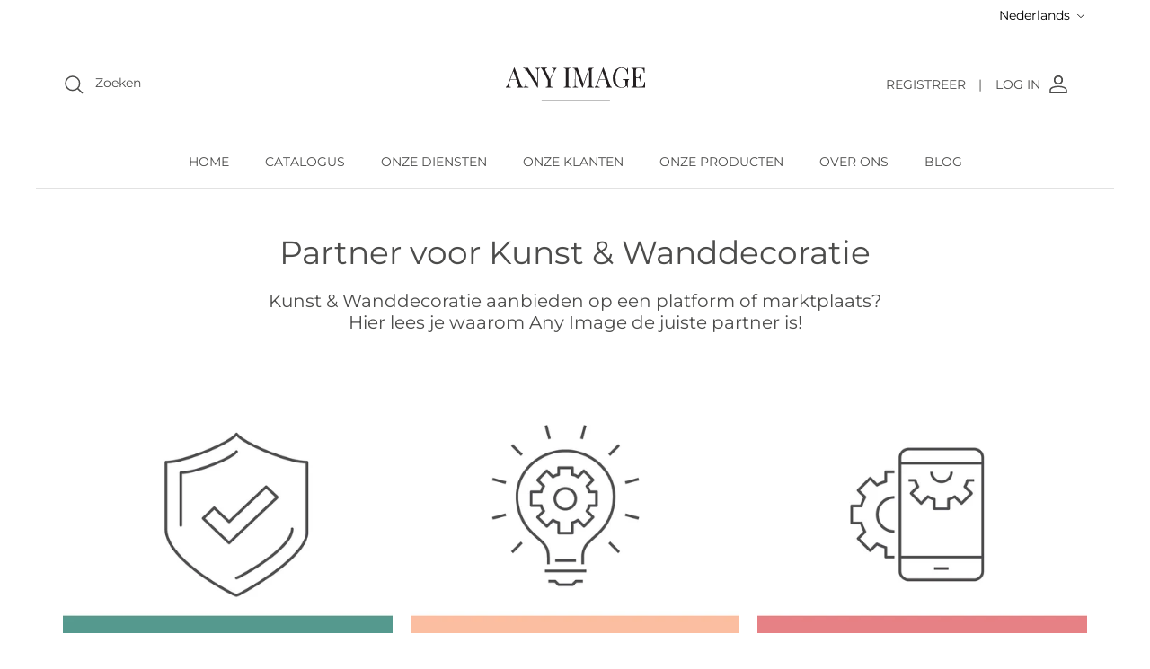

--- FILE ---
content_type: image/svg+xml
request_url: https://anyimage.nl/cdn/shop/files/anyimage_310x.svg?v=1681319811
body_size: 1433
content:
<svg xmlns="http://www.w3.org/2000/svg" viewBox="0 0 215.75 51.59"><defs><style>.cls-1{fill:#231f20;fill-rule:evenodd;}.cls-2{fill:none;stroke:#090909;stroke-width:0.5px;}</style></defs><title>anyimage</title><g id="Layer_2" data-name="Layer 2"><g id="Layer_1-2" data-name="Layer 1"><path class="cls-1" d="M181.17,0a14.53,14.53,0,0,1,5.77,2.91c.47.36.88.27,1.06-.31s.36-1.34.55-2.07h.75v10l-.93.05c-.25-1.1-.47-2.17-.71-3.23A8.72,8.72,0,0,0,177.33,1c-2.65.7-4.27,2.59-5.41,5a18.92,18.92,0,0,0-1.76,6.51,31.93,31.93,0,0,0,.62,11.15c.62,2.47,1.68,4.74,4,6.06a8.55,8.55,0,0,0,8.77.32,3,3,0,0,0,1.8-3.07c-.09-1.65,0-3.29-.1-4.94-.07-2-.88-2.78-2.89-2.92L181.08,19v-.77h10.11c0,.19,0,.44.06.69-2.06.48-2,.68-2.1,3.52-.12,2.65,0,5.3,0,8v.92h-.73a.46.46,0,0,1-.08-.13,3.71,3.71,0,0,0-.05-.48c-.55-2.09-.91-2.29-2.56-1-2.52,2-5.42,2.41-8.55,2a12.17,12.17,0,0,1-7.49-3.6,13.47,13.47,0,0,1-3.54-7.56,23,23,0,0,1,.95-11.72c1.63-4.26,4.39-7.37,9-8.53L177.11,0Z"/><path class="cls-1" d="M128.88,3.91l-1.6,4.42q-4,11.34-8,22.67c-.07.2-.35.49-.49.46a.88.88,0,0,1-.58-.47q-1.81-4.8-3.58-9.61L108.26,4.19a.58.58,0,0,0-.32-.36V6.39q0,9.09,0,18.19c0,.94.06,1.89.09,2.83a2.65,2.65,0,0,0,2.73,2.95l.89.14v.76h-7.92c-.21-.6,0-.85.65-.91a2.49,2.49,0,0,0,2.57-2.8q.09-11.07.12-22.14a13.7,13.7,0,0,0-.14-1.93c-.17-1.37-.78-1.88-2.37-2-.57-.05-1.11-.11-.82-.89,2.3,0,4.57,0,6.83,0a.82.82,0,0,1,.62.35q2.35,6.44,4.68,12.91c1.38,3.84,2.76,7.69,4.32,11.58L129,.61h7.2c.24.54-.07.76-.61.84-.35.05-.7.05-1,.12a1.74,1.74,0,0,0-1.47,1.53,14.38,14.38,0,0,0-.22,2.16q0,10.59,0,21.19a12.94,12.94,0,0,0,.14,1.86c.19,1.42.77,1.9,2.43,2.05.57.05,1,.14.77.9H125.67c0-.2,0-.46,0-.75l1.63-.27a1.83,1.83,0,0,0,1.6-1.69,13.7,13.7,0,0,0,.17-1.92q0-11.13,0-22.25c0-.15,0-.29,0-.44l-.14,0"/><path class="cls-1" d="M194.36,1.3V.54h20.57v7.7c-.78.27-1.09.08-1.14-.67a17.19,17.19,0,0,0-.47-2.69c-.61-2.33-1.72-3.23-4.13-3.32-1.7-.07-3.41-.05-5.11,0s-2.39.69-2.41,2.45c-.06,3.62,0,7.24,0,10.87,0,.1,0,.21,0,.32a18.23,18.23,0,0,0,3.7,0c2-.42,2.29-2.25,2.58-3.94.09-.52.15-1.05.22-1.6h.95V21.94c-.82.18-.83.13-.95-.74a19.46,19.46,0,0,0-.66-3.14,2.58,2.58,0,0,0-2.39-1.78c-1.12-.09-2.26,0-3.36,0-.05.09-.1.13-.1.18,0,3.84,0,7.67,0,11.52,0,1.48.7,2.24,2.09,2.25,2.18,0,4.37,0,6.55-.18s3.25-1.63,3.76-3.58a18,18,0,0,0,.53-3.09c.08-.74.36-1,1.16-.73v8.63H194.37v-.83c.4-.05.83-.07,1.24-.14a2.14,2.14,0,0,0,2.07-2.42c0-1.16,0-2.32,0-3.49q0-9.52,0-19.07a11.32,11.32,0,0,0-.14-1.93,2.05,2.05,0,0,0-2.19-1.93c-.34,0-.68-.1-1-.15"/><path class="cls-1" d="M27.1,1.32V.59c.08,0,.12-.08.17-.08,2.1,0,4.21.08,6.31.05a.92.92,0,0,1,1,.45c2.49,4.05,5,8.07,7.49,12.1L48.77,24c0-.33.07-.51.07-.7q0-9,0-18a10.39,10.39,0,0,0-.08-1.37,2.56,2.56,0,0,0-2.58-2.41c-.34,0-.68-.1-1-.16V.55h8v.64s-.05.09-.1.1a2.09,2.09,0,0,1-.54.16c-2,.14-2.62,1.17-2.63,3.08,0,7.39,0,14.77,0,22.16V31.4a1,1,0,0,1-1.4-.52Q40.21,17.54,31.94,4.21c-.1-.16-.22-.31-.43-.61,0,.39-.05.64-.05.89V27c0,2.36.69,3.12,3,3.39.21,0,.41.1.65.16v.69c0,.05,0,.09-.07.09h-8c0-.25,0-.48,0-.77l1.51-.31a2.19,2.19,0,0,0,1.73-2,13.84,13.84,0,0,0,.17-1.93V5.12a13.19,13.19,0,0,0-.14-1.77,2.08,2.08,0,0,0-2.08-1.89L27.1,1.32"/><path class="cls-1" d="M137.52,31.09c.23-.29.39-.69.69-.85A5.48,5.48,0,0,0,140.74,27c1.48-3.9,2.92-7.81,4.36-11.72,1.8-4.84,3.58-9.69,5.38-14.53a.55.55,0,0,1,1.07,0c1.71,4.61,3.38,9.24,5.09,13.85s3.34,9,5,13.55a3.24,3.24,0,0,0,2.07,2.12c.58.18.64.48.5,1h-9.67c0-.19,0-.42-.07-.7.23-.07.43-.14.63-.19a9.09,9.09,0,0,0,1.48-.34,1.19,1.19,0,0,0,.76-1.57Q156,24.21,154.5,20a.69.69,0,0,0-.53-.32q-4.54,0-9.09,0a.69.69,0,0,0-.53.35c-.77,2.2-1.56,4.4-2.26,6.63a4.81,4.81,0,0,0,0,1.93c.1.91,1,1.59,2.33,1.78.37.06.75.09,1.17.14v.78h-7.81l-.23-.18m16.53-12.4c-1.52-4.26-3-8.39-4.47-12.52l-.18,0-4.57,12.5Z"/><path class="cls-1" d="M26.55,31.27H16.78c-.2-.53,0-.85.58-.89l.4,0c1.71-.22,2.24-1,1.7-2.6-.89-2.71-1.87-5.39-2.82-8.12-3.21,0-6.37,0-9.53,0a.69.69,0,0,0-.52.35c-.8,2.3-1.68,4.59-2.31,7-.53,1.93.48,3.15,2.5,3.4l.94.14v.77H0v-.83a5,5,0,0,0,2.9-3.25Q7.15,15.81,11.34,4.41c.44-1.18.85-2.38,1.33-3.55.09-.22.37-.5.57-.5s.46.3.54.52q4.95,13.35,9.88,26.72a3.93,3.93,0,0,0,2.54,2.82c.17,0,.22.51.35.85M16.28,18.69c-1.52-4.26-3-8.39-4.55-12.75-1.61,4.38-3.12,8.53-4.67,12.75Z"/><path class="cls-1" d="M72.33,31.27H61.88v-.75a5.27,5.27,0,0,1,.64-.14c2.5-.2,2.56-1.15,2.65-2.8.13-2.32,0-4.66,0-7a2.54,2.54,0,0,0-.34-1.06c-2.66-5.21-5.32-10.43-8-15.62-.53-1-1-2.11-2.21-2.58-.18-.07-.23-.49-.36-.8h9.5v.74l-1.18.2A1.67,1.67,0,0,0,61.21,4c.66,1.47,1.4,2.91,2.12,4.36Q65.67,13.18,68,18c0,.1.12.18.23.35.39-.8.77-1.56,1.13-2.32,1.6-3.41,3.27-6.8,4.78-10.25,1.24-2.81.33-4.2-2.71-4.43L71,1.3V.57h7.8c.17.46-.08.67-.48,1A8.58,8.58,0,0,0,76.28,4c-2.39,4.75-4.67,9.54-7,14.33a2.28,2.28,0,0,0-.17.94q0,4.17,0,8.36c0,1.91.62,2.57,2.51,2.74.76.07.77.08.69.91"/><path class="cls-1" d="M89.81.55h10.46c0,.21,0,.45,0,.73-.31.06-.59.14-.88.17-1.8.17-2.43.81-2.47,2.63,0,1.08,0,2.16,0,3.25q0,10,0,20c0,2.28.68,3,2.7,3.09a2.74,2.74,0,0,1,.64.14v.75H89.82c-.25-.61,0-.87.67-.92,1.81-.13,2.47-.76,2.49-2.59,0-4.44,0-8.87,0-13.31V4.79c0-.3,0-.59,0-.89-.1-1.66-.72-2.31-2.39-2.44-.57,0-1-.12-.78-.91"/><line class="cls-2" x1="55.5" y1="51.34" x2="161.35" y2="51.34"/></g></g></svg>